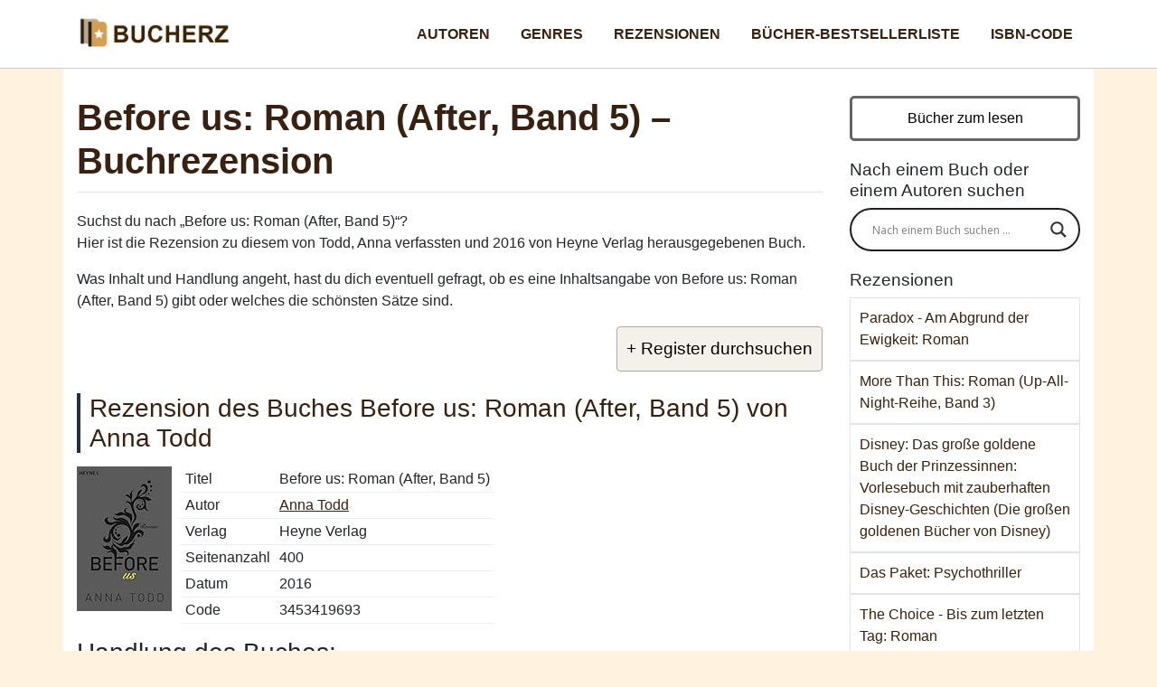

--- FILE ---
content_type: text/html; charset=UTF-8
request_url: https://bucherz.de/rezensionen/before-us-roman-after-band-5/
body_size: 12768
content:
<!DOCTYPE html>
<html lang="de">
<head>
  <meta charset="utf-8">
  <meta name="viewport" content="width=device-width, initial-scale=1, shrink-to-fit=no">
  <link href="https://bucherz.de/wp-content/themes/bucher/css/stile-rosa.css" rel="stylesheet">
	<link rel="icon" href="/favicon.ico"  /><script src="https://ajax.googleapis.com/ajax/libs/jquery/3.6.0/jquery.min.js" defer></script>
<meta name='robots' content='max-image-preview:large' />
	<style>img:is([sizes="auto" i], [sizes^="auto," i]) { contain-intrinsic-size: 3000px 1500px }</style>
	
	<!-- This site is optimized with the Yoast SEO plugin v15.4 - https://yoast.com/wordpress/plugins/seo/ -->
	<title>▷ Before us: Roman (After, Band … - Buchrezension</title>
	<meta name="description" content="Bewertung zu Before us: Roman (After, Band 5), geschrieben von Todd, Anna. Lies über die Handlung des Werks und Ansichten zu diesem Buch, welches online erworben werden kann." />
	<meta name="robots" content="index, follow, max-snippet:-1, max-image-preview:large, max-video-preview:-1" />
	<link rel="canonical" href="https://bucherz.de/rezensionen/before-us-roman-after-band-5/" />
	<meta property="og:locale" content="de_DE" />
	<meta property="og:type" content="webpage" />
	<meta property="og:title" content="▷ Before us: Roman (After, Band … - Buchrezension" />
	<meta property="og:description" content="Bewertung zu Before us: Roman (After, Band 5), geschrieben von Todd, Anna. Lies über die Handlung des Werks und Ansichten zu diesem Buch, welches online erworben werden kann." />
	<meta property="og:url" content="https://bucherz.de/rezensionen/before-us-roman-after-band-5/" />
	<meta property="og:site_name" content="Bücherz" />
	<meta property="article:publisher" content="https://www.facebook.com/bucherz/" />
	<meta property="og:image" content="https://bucherz.de/thumbs/before-us-roman-after-band-5.jpg" /><meta property="og:image:width" content="1920" />
	<meta property="og:image:height" content="1080" />
	<meta name="twitter:card" content="summary_large_image" />
	<meta name="twitter:creator" content="@Bucherzde" />
	<meta name="twitter:site" content="@Bucherzde" />
	<script type="application/ld+json" class="yoast-schema-graph">{"@context":"https://schema.org","@graph":[{"@type":"WebSite","@id":"https://bucherz.de/#website","url":"https://bucherz.de/","name":"B\u00fccherz","description":"","potentialAction":[{"@type":"SearchAction","target":"https://bucherz.de/?s={search_term_string}","query-input":"required name=search_term_string"}],"inLanguage":"de"},{"@type":"WebPage","@id":"https://bucherz.de/rezensionen/before-us-roman-after-band-5/#webpage","url":"https://bucherz.de/rezensionen/before-us-roman-after-band-5/","name":"\u25b7 Before us: Roman (After, Band \u2026 - Buchrezension","isPartOf":{"@id":"https://bucherz.de/#website"},"datePublished":"2022-03-26T03:51:19+00:00","dateModified":"2022-03-26T03:51:19+00:00","author":{"@id":"https://bucherz.de/#/schema/person/f943c8c936884f0a66dea3372d0f4cc7"},"description":"Bewertung zu Before us: Roman (After, Band 5), geschrieben von Todd, Anna. Lies \u00fcber die Handlung des Werks und Ansichten zu diesem Buch, welches online erworben werden kann.","inLanguage":"de","potentialAction":[{"@type":"ReadAction","target":["https://bucherz.de/rezensionen/before-us-roman-after-band-5/"]}]},{"@type":"Person","@id":"https://bucherz.de/#/schema/person/f943c8c936884f0a66dea3372d0f4cc7","name":"B\u00fccherz","image":{"@type":"ImageObject","@id":"https://bucherz.de/#personlogo","inLanguage":"de","url":"https://secure.gravatar.com/avatar/c9034e6c7ed216c201f5854e6428de68?s=96&d=wavatar&r=g","caption":"B\u00fccherz"},"sameAs":["https://bucherz.de"]}]}</script>
	<!-- / Yoast SEO plugin. -->


<style id='classic-theme-styles-inline-css' type='text/css'>
/*! This file is auto-generated */
.wp-block-button__link{color:#fff;background-color:#32373c;border-radius:9999px;box-shadow:none;text-decoration:none;padding:calc(.667em + 2px) calc(1.333em + 2px);font-size:1.125em}.wp-block-file__button{background:#32373c;color:#fff;text-decoration:none}
</style>
<style id='global-styles-inline-css' type='text/css'>
:root{--wp--preset--aspect-ratio--square: 1;--wp--preset--aspect-ratio--4-3: 4/3;--wp--preset--aspect-ratio--3-4: 3/4;--wp--preset--aspect-ratio--3-2: 3/2;--wp--preset--aspect-ratio--2-3: 2/3;--wp--preset--aspect-ratio--16-9: 16/9;--wp--preset--aspect-ratio--9-16: 9/16;--wp--preset--color--black: #000000;--wp--preset--color--cyan-bluish-gray: #abb8c3;--wp--preset--color--white: #ffffff;--wp--preset--color--pale-pink: #f78da7;--wp--preset--color--vivid-red: #cf2e2e;--wp--preset--color--luminous-vivid-orange: #ff6900;--wp--preset--color--luminous-vivid-amber: #fcb900;--wp--preset--color--light-green-cyan: #7bdcb5;--wp--preset--color--vivid-green-cyan: #00d084;--wp--preset--color--pale-cyan-blue: #8ed1fc;--wp--preset--color--vivid-cyan-blue: #0693e3;--wp--preset--color--vivid-purple: #9b51e0;--wp--preset--gradient--vivid-cyan-blue-to-vivid-purple: linear-gradient(135deg,rgba(6,147,227,1) 0%,rgb(155,81,224) 100%);--wp--preset--gradient--light-green-cyan-to-vivid-green-cyan: linear-gradient(135deg,rgb(122,220,180) 0%,rgb(0,208,130) 100%);--wp--preset--gradient--luminous-vivid-amber-to-luminous-vivid-orange: linear-gradient(135deg,rgba(252,185,0,1) 0%,rgba(255,105,0,1) 100%);--wp--preset--gradient--luminous-vivid-orange-to-vivid-red: linear-gradient(135deg,rgba(255,105,0,1) 0%,rgb(207,46,46) 100%);--wp--preset--gradient--very-light-gray-to-cyan-bluish-gray: linear-gradient(135deg,rgb(238,238,238) 0%,rgb(169,184,195) 100%);--wp--preset--gradient--cool-to-warm-spectrum: linear-gradient(135deg,rgb(74,234,220) 0%,rgb(151,120,209) 20%,rgb(207,42,186) 40%,rgb(238,44,130) 60%,rgb(251,105,98) 80%,rgb(254,248,76) 100%);--wp--preset--gradient--blush-light-purple: linear-gradient(135deg,rgb(255,206,236) 0%,rgb(152,150,240) 100%);--wp--preset--gradient--blush-bordeaux: linear-gradient(135deg,rgb(254,205,165) 0%,rgb(254,45,45) 50%,rgb(107,0,62) 100%);--wp--preset--gradient--luminous-dusk: linear-gradient(135deg,rgb(255,203,112) 0%,rgb(199,81,192) 50%,rgb(65,88,208) 100%);--wp--preset--gradient--pale-ocean: linear-gradient(135deg,rgb(255,245,203) 0%,rgb(182,227,212) 50%,rgb(51,167,181) 100%);--wp--preset--gradient--electric-grass: linear-gradient(135deg,rgb(202,248,128) 0%,rgb(113,206,126) 100%);--wp--preset--gradient--midnight: linear-gradient(135deg,rgb(2,3,129) 0%,rgb(40,116,252) 100%);--wp--preset--font-size--small: 13px;--wp--preset--font-size--medium: 20px;--wp--preset--font-size--large: 36px;--wp--preset--font-size--x-large: 42px;--wp--preset--spacing--20: 0.44rem;--wp--preset--spacing--30: 0.67rem;--wp--preset--spacing--40: 1rem;--wp--preset--spacing--50: 1.5rem;--wp--preset--spacing--60: 2.25rem;--wp--preset--spacing--70: 3.38rem;--wp--preset--spacing--80: 5.06rem;--wp--preset--shadow--natural: 6px 6px 9px rgba(0, 0, 0, 0.2);--wp--preset--shadow--deep: 12px 12px 50px rgba(0, 0, 0, 0.4);--wp--preset--shadow--sharp: 6px 6px 0px rgba(0, 0, 0, 0.2);--wp--preset--shadow--outlined: 6px 6px 0px -3px rgba(255, 255, 255, 1), 6px 6px rgba(0, 0, 0, 1);--wp--preset--shadow--crisp: 6px 6px 0px rgba(0, 0, 0, 1);}:where(.is-layout-flex){gap: 0.5em;}:where(.is-layout-grid){gap: 0.5em;}body .is-layout-flex{display: flex;}.is-layout-flex{flex-wrap: wrap;align-items: center;}.is-layout-flex > :is(*, div){margin: 0;}body .is-layout-grid{display: grid;}.is-layout-grid > :is(*, div){margin: 0;}:where(.wp-block-columns.is-layout-flex){gap: 2em;}:where(.wp-block-columns.is-layout-grid){gap: 2em;}:where(.wp-block-post-template.is-layout-flex){gap: 1.25em;}:where(.wp-block-post-template.is-layout-grid){gap: 1.25em;}.has-black-color{color: var(--wp--preset--color--black) !important;}.has-cyan-bluish-gray-color{color: var(--wp--preset--color--cyan-bluish-gray) !important;}.has-white-color{color: var(--wp--preset--color--white) !important;}.has-pale-pink-color{color: var(--wp--preset--color--pale-pink) !important;}.has-vivid-red-color{color: var(--wp--preset--color--vivid-red) !important;}.has-luminous-vivid-orange-color{color: var(--wp--preset--color--luminous-vivid-orange) !important;}.has-luminous-vivid-amber-color{color: var(--wp--preset--color--luminous-vivid-amber) !important;}.has-light-green-cyan-color{color: var(--wp--preset--color--light-green-cyan) !important;}.has-vivid-green-cyan-color{color: var(--wp--preset--color--vivid-green-cyan) !important;}.has-pale-cyan-blue-color{color: var(--wp--preset--color--pale-cyan-blue) !important;}.has-vivid-cyan-blue-color{color: var(--wp--preset--color--vivid-cyan-blue) !important;}.has-vivid-purple-color{color: var(--wp--preset--color--vivid-purple) !important;}.has-black-background-color{background-color: var(--wp--preset--color--black) !important;}.has-cyan-bluish-gray-background-color{background-color: var(--wp--preset--color--cyan-bluish-gray) !important;}.has-white-background-color{background-color: var(--wp--preset--color--white) !important;}.has-pale-pink-background-color{background-color: var(--wp--preset--color--pale-pink) !important;}.has-vivid-red-background-color{background-color: var(--wp--preset--color--vivid-red) !important;}.has-luminous-vivid-orange-background-color{background-color: var(--wp--preset--color--luminous-vivid-orange) !important;}.has-luminous-vivid-amber-background-color{background-color: var(--wp--preset--color--luminous-vivid-amber) !important;}.has-light-green-cyan-background-color{background-color: var(--wp--preset--color--light-green-cyan) !important;}.has-vivid-green-cyan-background-color{background-color: var(--wp--preset--color--vivid-green-cyan) !important;}.has-pale-cyan-blue-background-color{background-color: var(--wp--preset--color--pale-cyan-blue) !important;}.has-vivid-cyan-blue-background-color{background-color: var(--wp--preset--color--vivid-cyan-blue) !important;}.has-vivid-purple-background-color{background-color: var(--wp--preset--color--vivid-purple) !important;}.has-black-border-color{border-color: var(--wp--preset--color--black) !important;}.has-cyan-bluish-gray-border-color{border-color: var(--wp--preset--color--cyan-bluish-gray) !important;}.has-white-border-color{border-color: var(--wp--preset--color--white) !important;}.has-pale-pink-border-color{border-color: var(--wp--preset--color--pale-pink) !important;}.has-vivid-red-border-color{border-color: var(--wp--preset--color--vivid-red) !important;}.has-luminous-vivid-orange-border-color{border-color: var(--wp--preset--color--luminous-vivid-orange) !important;}.has-luminous-vivid-amber-border-color{border-color: var(--wp--preset--color--luminous-vivid-amber) !important;}.has-light-green-cyan-border-color{border-color: var(--wp--preset--color--light-green-cyan) !important;}.has-vivid-green-cyan-border-color{border-color: var(--wp--preset--color--vivid-green-cyan) !important;}.has-pale-cyan-blue-border-color{border-color: var(--wp--preset--color--pale-cyan-blue) !important;}.has-vivid-cyan-blue-border-color{border-color: var(--wp--preset--color--vivid-cyan-blue) !important;}.has-vivid-purple-border-color{border-color: var(--wp--preset--color--vivid-purple) !important;}.has-vivid-cyan-blue-to-vivid-purple-gradient-background{background: var(--wp--preset--gradient--vivid-cyan-blue-to-vivid-purple) !important;}.has-light-green-cyan-to-vivid-green-cyan-gradient-background{background: var(--wp--preset--gradient--light-green-cyan-to-vivid-green-cyan) !important;}.has-luminous-vivid-amber-to-luminous-vivid-orange-gradient-background{background: var(--wp--preset--gradient--luminous-vivid-amber-to-luminous-vivid-orange) !important;}.has-luminous-vivid-orange-to-vivid-red-gradient-background{background: var(--wp--preset--gradient--luminous-vivid-orange-to-vivid-red) !important;}.has-very-light-gray-to-cyan-bluish-gray-gradient-background{background: var(--wp--preset--gradient--very-light-gray-to-cyan-bluish-gray) !important;}.has-cool-to-warm-spectrum-gradient-background{background: var(--wp--preset--gradient--cool-to-warm-spectrum) !important;}.has-blush-light-purple-gradient-background{background: var(--wp--preset--gradient--blush-light-purple) !important;}.has-blush-bordeaux-gradient-background{background: var(--wp--preset--gradient--blush-bordeaux) !important;}.has-luminous-dusk-gradient-background{background: var(--wp--preset--gradient--luminous-dusk) !important;}.has-pale-ocean-gradient-background{background: var(--wp--preset--gradient--pale-ocean) !important;}.has-electric-grass-gradient-background{background: var(--wp--preset--gradient--electric-grass) !important;}.has-midnight-gradient-background{background: var(--wp--preset--gradient--midnight) !important;}.has-small-font-size{font-size: var(--wp--preset--font-size--small) !important;}.has-medium-font-size{font-size: var(--wp--preset--font-size--medium) !important;}.has-large-font-size{font-size: var(--wp--preset--font-size--large) !important;}.has-x-large-font-size{font-size: var(--wp--preset--font-size--x-large) !important;}
:where(.wp-block-post-template.is-layout-flex){gap: 1.25em;}:where(.wp-block-post-template.is-layout-grid){gap: 1.25em;}
:where(.wp-block-columns.is-layout-flex){gap: 2em;}:where(.wp-block-columns.is-layout-grid){gap: 2em;}
:root :where(.wp-block-pullquote){font-size: 1.5em;line-height: 1.6;}
</style>
<link rel='stylesheet' id='contact-form-7-css' href='https://bucherz.de/wp-content/plugins/contact-form-7/includes/css/styles.css?ver=5.4.1' type='text/css' media='all' />
<link rel='stylesheet' id='wpdreams-asl-basic-css' href='https://bucherz.de/wp-content/plugins/ajax-search-lite/css/style.basic.css?ver=4.9.3' type='text/css' media='all' />
<link rel='stylesheet' id='wpdreams-ajaxsearchlite-css' href='https://bucherz.de/wp-content/plugins/ajax-search-lite/css/style-curvy-black.css?ver=4.9.3' type='text/css' media='all' />


                <link href='//fonts.googleapis.com/css?family=Open+Sans' rel='stylesheet' type='text/css'>
                                <style type="text/css">
                    
            @font-face {
                font-family: 'aslsicons2';
                src: url('https://bucherz.de/wp-content/plugins/ajax-search-lite/css/fonts/icons2.eot');
                src: url('https://bucherz.de/wp-content/plugins/ajax-search-lite/css/fonts/icons2.eot?#iefix') format('embedded-opentype'),
                     url('https://bucherz.de/wp-content/plugins/ajax-search-lite/css/fonts/icons2.woff2') format('woff2'),
                     url('https://bucherz.de/wp-content/plugins/ajax-search-lite/css/fonts/icons2.woff') format('woff'),
                     url('https://bucherz.de/wp-content/plugins/ajax-search-lite/css/fonts/icons2.ttf') format('truetype'),
                     url('https://bucherz.de/wp-content/plugins/ajax-search-lite/css/fonts/icons2.svg#icons') format('svg');
                font-weight: normal;
                font-style: normal;
            }
            div[id*='ajaxsearchlitesettings'].searchsettings .asl_option_inner label {
                font-size: 0px !important;
                color: rgba(0, 0, 0, 0);
            }
            div[id*='ajaxsearchlitesettings'].searchsettings .asl_option_inner label:after {
                font-size: 11px !important;
                position: absolute;
                top: 0;
                left: 0;
                z-index: 1;
            }
            div[id*='ajaxsearchlite'].wpdreams_asl_container {
                width: 100%;
                margin: 0px 0px 0px 0px;
            }
            div[id*='ajaxsearchliteres'].wpdreams_asl_results div.resdrg span.highlighted {
                font-weight: bold;
                color: rgba(217, 49, 43, 1);
                background-color: rgba(238, 238, 238, 1);
            }
            div[id*='ajaxsearchliteres'].wpdreams_asl_results .results div.asl_image {
                width: 15px;
                height: 15px;
                background-size: cover;
                background-repeat: no-repeat;
            }
            div.asl_r .results {
                max-height: none;
            }
            
                div.asl_r.asl_w.vertical .results .item::after {
                    display: block;
                    position: absolute;
                    bottom: 0;
                    content: '';
                    height: 1px;
                    width: 100%;
                    background: #D8D8D8;
                }
                div.asl_r.asl_w.vertical .results .item.asl_last_item::after {
                    display: none;
                }
                                </style>
                            <script type="text/javascript">
                if ( typeof _ASL !== "undefined" && _ASL !== null && typeof _ASL.initialize !== "undefined" )
                    _ASL.initialize();
            </script>
            <noscript><style id="rocket-lazyload-nojs-css">.rll-youtube-player, [data-lazy-src]{display:none !important;}</style></noscript><script type="application/ld+json">{"@context":"https://schema.org","@type":"FAQPage","mainEntity":[{"@type":"Question","name":"Wie viele Seiten hat das Buch Before us: Roman (After, Band 5)?","acceptedAnswer":{"@type":"Answer","text":"Das Buch Before us: Roman (After, Band 5), geschrieben von Anna Todd umfasst 400 Seiten und wurde veröffentlicht von Heyne Verlag."}},{"@type":"Question","name":"In welchem Jahr wurde Before us: Roman (After, Band 5) veröffentlicht?","acceptedAnswer":{"@type":"Answer","text":"Before us: Roman (After, Band 5) wurde geschrieben von Anna Todd und 2016 mit dem Code 3453419693 veröffentlicht."}},{"@type":"Question","name":"Wo kann ich Before us: Roman (After, Band 5) von Anna Todd kaufen?","acceptedAnswer":{"@type":"Answer","text":"Du kannst Before us: Roman (After, Band 5) von Anna Todd online auf <a href=\"https://www.amazon.de/dp/3453419693?tag=bucherz-21\">dieser Seite kaufen</a>, wo du auch andere Informationen wie den Preis und in welchen Ausgaben es erhältlich ist erfahren wirst."}}]}</script>



</head>

<body>


  <nav class="navbar navbar-expand-lg navbar-dark bg-dark fixed-top">
    <div class="container">
      <a class="navbar-brand" href="/" title="Bücherz"> </a>
      <button class="navbar-toggler" type="button" data-toggle="collapse" data-target="#navbarResponsive" aria-controls="navbarResponsive" aria-expanded="false" aria-label="Toggle navigation">
        <span class="navbar-toggler-icon"></span>
      </button>
      <div class="collapse navbar-collapse" id="navbarResponsive">
	  
	  <div class="ml-auto"><ul id="menu-menu" class="nav navbar-nav  "><li itemscope="itemscope" itemtype="https://www.schema.org/SiteNavigationElement" id="menu-item-1048" class="menu-item menu-item-type-taxonomy menu-item-object-category menu-item-1048 nav-item"><a title="Autoren" href="https://bucherz.de/autoren/" class="nav-link">Autoren</a></li>
<li itemscope="itemscope" itemtype="https://www.schema.org/SiteNavigationElement" id="menu-item-1049" class="menu-item menu-item-type-taxonomy menu-item-object-category menu-item-1049 nav-item"><a title="Genres" href="https://bucherz.de/genres/" class="nav-link">Genres</a></li>
<li itemscope="itemscope" itemtype="https://www.schema.org/SiteNavigationElement" id="menu-item-1050" class="menu-item menu-item-type-taxonomy menu-item-object-category current-post-ancestor current-menu-parent current-post-parent active menu-item-1050 nav-item"><a title="Rezensionen" href="https://bucherz.de/rezensionen/" class="nav-link">Rezensionen</a></li>
<li itemscope="itemscope" itemtype="https://www.schema.org/SiteNavigationElement" id="menu-item-1056" class="menu-item menu-item-type-post_type menu-item-object-page menu-item-1056 nav-item"><a title="Bücher-Bestsellerliste" href="https://bucherz.de/bucher-bestsellerliste/" class="nav-link">Bücher-Bestsellerliste</a></li>
<li itemscope="itemscope" itemtype="https://www.schema.org/SiteNavigationElement" id="menu-item-1057" class="menu-item menu-item-type-post_type menu-item-object-page menu-item-1057 nav-item"><a title="ISBN-Code" href="https://bucherz.de/isbn-code/" class="nav-link">ISBN-Code</a></li>
</ul></div>	  
        
		
		
      </div>
    </div>
  </nav>
	


  <!-- Page Content -->
  <div class="container">

    <div class="row">




      <div class="col-lg-9 ">
	  
									
						<h1>Before us: Roman (After, Band 5) &#8211; Buchrezension</h1>
					
					<div id="articolo">
<p>Suchst du nach &#8222;Before us: Roman (After, Band 5)&#8220;?<br />
Hier ist die Rezension zu diesem von Todd, Anna verfassten und 2016 von Heyne Verlag herausgegebenen Buch.</p>
<p>Was Inhalt und Handlung angeht, hast du dich eventuell gefragt, ob es eine Inhaltsangabe von Before us: Roman (After, Band 5) gibt oder welches die schönsten Sätze sind.</p>
<div id="ez-toc-container" class="ez-toc-v2_0_16 counter-hierarchy ez-toc-grey">
<div class="ez-toc-title-container" onclick="togglebut()">
<p class="ez-toc-title">+ Register durchsuchen</p>
<span class="ez-toc-title-toggle"></span></div>
<nav id="togglerin" style="display: none;"><ul class="ez-toc-list ez-toc-list-level-1">
<li class="ez-toc-page-1 ez-toc-heading-level-2"><a class="ez-toc-link" href="#rezension-before-us-roman-after-band-5" >Rezension des Buches Before us: Roman (After, Band 5) von Anna Todd</a></li>
<li class="ez-toc-page-1 ez-toc-heading-level-2"><a class="ez-toc-link" href="#plot" >Handlung des Buches</a></li>
<li class="ez-toc-page-1 ez-toc-heading-level-2"><a class="ez-toc-link" href="#buchbewertungen">Buchbewertungen</a></li>
<li class="ez-toc-page-1 ez-toc-heading-level-2"><a class="ez-toc-link" href="#faq" >Fragen zu diesem Buch</a></li><li class="ez-toc-page-1 ez-toc-heading-level-2"><a class="ez-toc-link" href="#related" >Verwandte Suchen und Ergebnisse</a></li><li class="ez-toc-page-1 ez-toc-heading-level-2"><a class="ez-toc-link" href="#kaufen" >Warum sollte man Before us: Roman (After, Band 5) online kaufen?</a></li>
</ul></nav></div>
<div  itemscope itemtype="http://schema.org/Book"><h3 class="prd" id="rezension-before-us-roman-after-band-5">Rezension des Buches Before us: Roman (After, Band 5) von Anna Todd</h3>
<div class="immagine"><img decoding="async" itemprop="image" loading="lazy" src="data:image/svg+xml,%3Csvg%20xmlns='http://www.w3.org/2000/svg'%20viewBox='0%200%200%200'%3E%3C/svg%3E" class="lazyload" alt="Before us: Roman (After, Band 5)" data-lazy-src="https://m.media-amazon.com/images/I/31nqBKEyQmL._SL160_.jpg"><noscript><img decoding="async" itemprop="image" loading="lazy" src="https://m.media-amazon.com/images/I/31nqBKEyQmL._SL160_.jpg" class="lazyload" alt="Before us: Roman (After, Band 5)"></noscript></div>
<div id="dettaglioc" class="dettaglio city">
<table>
<tbody>
<tr>
<td class="property">Titel</td>
<td itemprop="name" role="heading" >Before us: Roman (After, Band 5)</td>
</tr>
<tr itemprop="author" itemscope="" itemtype="http://schema.org/Person">
<td class="property" >Autor</td>
<td itemprop="name"><a href="/autoren/anna-todd-bucher/" class="autore-int">Anna Todd</a></td>
</tr>
<tr>
<td class="property">Verlag</td>
<td itemprop="publisher">Heyne Verlag</td>
</tr>
<tr>
<td class="property">Seitenanzahl</td>
<td itemprop="numberOfPages">400</td>
</tr>
<tr>
<td class="property">Datum</td>
<td itemprop="datePublished">2016</td>
</tr>
<tr>
<td class="property">Code</td>
<td >3453419693</td>
</tr>
</tbody>
</table>

</div>
<h3 id="plot">Handlung des Buches:</h3>
<p class="trama">Bevor Hardin Tessa begegnete, war er voller Wut und zerstörerischer Leidenschaft. Als er sie traf, wusste er sofort, dass er sie brauchte. Für sich allein. Ohne sie würde er nicht überleben. Und er würde nie mehr der sein, der er einmal war ...Nichts ist so, wie es scheint: Hardins Bericht von ...</p>

<h3 id="buchbewertungen">Buchbewertungen</h3>
<table id="giudizio">
<tbody>
<tr><td>Inhalt</td><td>4</td><td><span class="fa fa-star checked"></span>
<span class="fa fa-star checked"></span>
<span class="fa fa-star checked"></span>
<span class="fa fa-star checked"></span>
<span class="fa fa-star"></span></td></tr>
<tr><td>Länge</td><td>3.6</td><td><span class="fa fa-star checked"></span>
<span class="fa fa-star checked"></span>
<span class="fa fa-star checked"></span>
<span class="fa fa-star"></span>
<span class="fa fa-star"></span></td></tr>
<tr><td>Abschließende Bewertung</td><td>4.7</td><td><span class="fa fa-star checked"></span>
<span class="fa fa-star checked"></span>
<span class="fa fa-star checked"></span>
<span class="fa fa-star checked"></span>
<span class="fa fa-star checked"></span></td></tr>
</tbody>
</table>


<div class="interazioni">
<a class="offrec offrecb" href="https://www.amazon.de/dp/3453419693?tag=bucherz-21" rel="nofollow" target="blank" >Angebot ansehen</a>
<a href="https://www.amazon.de/review/3453419693?tag=bucherz-21"  role="button" rel="nofollow noreferrer" class="offrec">Meinungen</a></div>
</div><div id="faq"><h2>Fragen zu diesem Buch</h2><h3>Wie viele Seiten hat das Buch Before us: Roman (After, Band 5)?</h3><p>Das Buch Before us: Roman (After, Band 5), geschrieben von Anna Todd umfasst 400 Seiten und wurde veröffentlicht von Heyne Verlag.</p><h3>In welchem Jahr wurde Before us: Roman (After, Band 5) veröffentlicht?</h3><p>Before us: Roman (After, Band 5) wurde geschrieben von Anna Todd und 2016 mit dem Code 3453419693 veröffentlicht.</p><h3>Wo kann ich Before us: Roman (After, Band 5) von Anna Todd kaufen?</h3><p>Du kannst Before us: Roman (After, Band 5) von Anna Todd online auf <a href="https://www.amazon.de/dp/3453419693?tag=bucherz-21">dieser Seite kaufen</a>, wo du auch andere Informationen wie den Preis und in welchen Ausgaben es erhältlich ist erfahren wirst.</p></div><h2 id="related">Verwandte Suchen und Ergebnisse</h2>
<p></p><ul class="suggeriti-ul"><li>before us: roman (after, band 5) Zitate</li><li>before us: roman (after, band 5) Zusammenfassung</li></ul>
<h2 id="kaufen">Warum sollte man <i>Before us: Roman (After, Band 5)</i> online kaufen? </h2>
<p>Bevor du dieses Buch aus der Kategorie Unterhaltungsliteratur in deinen Warenkorb legst, solltest du dir zunächst die Meinungen anderer Leser ansehen, um zu verstehen, was sie denken und ob es unter Berücksichtigung des Schreibstils von Todd, Anna tatsächlich empfohlen wird.</p>
<p>Mache erstmal eine Online-Suche nach den unterschiedlichen Editionen, um zu sehen, ob Before us: Roman (After, Band 5) als Taschenbuch, Flexcover oder eBook verfügbar ist.</p>
<p>Im Falle eines Taschenbuchs, sieh nach, ob kostenloser Versand für Hauszustellung angeboten wird oder ob du es vorziehen  würdest, zu einem Buchladen oder einem anderen Geschäft zu gehen.</p>
<p>Wenn du gerne sparst, solltest du nach einem gebrauchten Exemplar oder nach aktuellen Angeboten und Aktionen suchen.</p>
<img src="data:image/svg+xml,%3Csvg%20xmlns='http://www.w3.org/2000/svg'%20viewBox='0%200%201920%201080'%3E%3C/svg%3E" alt="Before us: Roman (After, Band 5) &#8211; Buchrezension" loading="lazy" width="1920" height="1080" style="width:100%;height:100%" data-lazy-src="/thumbs/before-us-roman-after-band-5.jpg" /><noscript><img src="/thumbs/before-us-roman-after-band-5.jpg" alt="Before us: Roman (After, Band 5) &#8211; Buchrezension" loading="lazy" width="1920" height="1080" style="width:100%;height:100%" /></noscript>						
						<div class="author-box-wrap disclaim" style="
    font-size: 0.85em;
"><img alt="Bucherz Team" src="data:image/svg+xml,%3Csvg%20xmlns='http://www.w3.org/2000/svg'%20viewBox='0%200%2085%2085'%3E%3C/svg%3E" class="avatar avatar-96 photo" height="85" width="85" loading="lazy" style="    float: left;    margin-right: 10px;" data-lazy-src="/bucherz-team.jpg"><noscript><img alt="Bucherz Team" src="/bucherz-team.jpg" class="avatar avatar-96 photo" height="85" width="85" loading="lazy" style="    float: left;    margin-right: 10px;"></noscript><div class="desc"><div class="td-author-name vcard author"><span class="fn" style="    font-weight: 700;"><a href="/uber-uns/" style="    color: #000000;    text-decoration:underline;    font-style: normal;">Bucherz Team</a></span></div><div class="td-author-description">Die Rangliste wurde von unseren Mitarbeitern gemäß dem <a href="javascript:disclaimer()" rel="nofollow noreferrer"> <small style="font-size:12px;color:#676767 !important;text-decoration:underline">Disclaimer</small></a> erstellt. Indem wir am Amazon Affiliate Program teilnehmen, erhalten wir einen kleinen Prozentteil des Gewinns aus deinen Einkäufen, um die Seite aktiv halten zu können.</div><div class="td-author-social"></div><div class="clearfix"></div></div></div>
						
						
						


		
	<div class="rating">
<h3>Wie hoch bewertest du diese Bücher?</h3>
<span class="fa fa-star checked"></span><span class="fa fa-star checked"></span><span class="fa fa-star checked"></span><span class="fa fa-star checked"></span><span class="fa fa-star"></span> (Bewertung: <span class="js-rmp-avg-rating">4.5</span> | <span class="js-rmp-vote-count">14</span> Stimmen)
<form action="/vote/" method="POST" id="voto" target="_blank" />
<span><input type="radio" name="voto" id="str1" value="1"><label for="str1">1</label></span>    <span><input type="radio" name="voto" id="str2" value="2"><label for="str2">2</label></span>    <span><input type="radio" name="voto" id="str3" value="3"><label for="str3">3</label></span>    <span><input type="radio" name="voto" id="str4" value="4"><label for="str4">4</label></span>    <span><input type="radio" name="voto" id="str5" value="5"><label for="str5">5</label></span>
<input type="hidden" name="postid" id="pid" value="41186">
<button class="offrec" style="margin: 10px auto;display:block;">Bewerte es!</button></form>
</div>
						
		

						
						
						
<div class="condividi"></div><ul class="condividi-getseofix">

<li class="fb-getseofix">
<a href="https://www.facebook.com/sharer/sharer.php?u=https://bucherz.de/rezensionen/before-us-roman-after-band-5/&t=Before us: Roman (After, Band 5) &#8211; Buchrezension" target="_blank" rel="noreferrer">
<span class="fbx-getseofix"></span> Facebook</a>
</li>

<li class="tw-getseofix">
<a href="https://twitter.com/share?url=https://bucherz.de/rezensionen/before-us-roman-after-band-5/&text=Before us: Roman (After, Band 5) &#8211; Buchrezension" target="_blank" rel="noreferrer">
<span class="twx-getseofix"></span> Twitter</a>
</li>

</ul>
<ul class="condividi-getseofix">

<li class="pi-getseofix">
<a href="http://pinterest.com/pin/create/button/?url=https://bucherz.de/rezensionen/before-us-roman-after-band-5/" target="_blank" rel="noreferrer">
<span class="pix-getseofix"></span> Pinterest</a>
</li>

<li class="wa-getseofix">
<a href="https://wa.me/?text=https://bucherz.de/rezensionen/before-us-roman-after-band-5/" target="_blank" rel="noreferrer">
<span class="wax-getseofix"></span> WhatsApp</a>
</li>

</ul>


	




<h3 class="altrih">Andere Buchrezensionen</h3>
<ul class="altri">

<li><a  href="https://bucherz.de/rezensionen/die-rote-couch-roman/">Die rote Couch. Roman &#8211; Buchrezension</a></li><li><a  href="https://bucherz.de/rezensionen/gregs-tagebuch-12-und-tschuss-band-12/">Gregs Tagebuch 12 &#8211; Und tschüss!: Band 12 &#8211; Buchrezension</a></li></ul>

						
						
						<div class="breadcrumbs">
					<div class="breadcrumbs-container col s12">
				
				<ol class="breadcrumb-top" itemscope itemtype="https://schema.org/BreadcrumbList">
  <li itemprop="itemListElement" itemscope
      itemtype="https://schema.org/ListItem">
    <a itemprop="item" href="/">
        <span itemprop="name">Alle Bücher</span></a>
    <meta itemprop="position" content="1" />
  </li> 
<li itemprop="itemListElement" itemscope
      itemtype="https://schema.org/ListItem">
<a itemscope itemtype="https://schema.org/WebPage"
       itemprop="item" itemid="https://bucherz.de/rezensionen/" href="https://bucherz.de/rezensionen/"><span itemprop="name">Rezensionen</span></a>
    <meta itemprop="position" content="2" />
  </li>   <li itemprop="itemListElement" itemscope
      itemtype="https://schema.org/ListItem">
    <span itemprop="name">Before us: Roman (After, Band 5) &#8211; Buchrezension</span>
    <meta itemprop="position" content="3" />
  </li>
</ol>
</div></div>
						
						
					</div>

	
								
		  

			
		  
		  		
		
        <!-- /.row -->

      </div>
      <!-- /.col-lg-9 -->


      <div class="col-lg-3">

      <div id="custom_html-8" class="widget_text widget widget_custom_html"><div class="textwidget custom-html-widget"><a href="/bucher-zum-lesen/" class="scrivi">Bücher zum lesen</a></div></div><div id="ajaxsearchlitewidget-3" class="widget AjaxSearchLiteWidget"><h3>Nach einem Buch oder einem Autoren suchen</h3><div id='ajaxsearchlite1' class="wpdreams_asl_container asl_w asl_m asl_m_1">
<div class="probox">

    
    <div class='promagnifier'>
                <div class='innericon'>
            <svg version="1.1" xmlns="http://www.w3.org/2000/svg" xmlns:xlink="http://www.w3.org/1999/xlink" x="0px" y="0px" width="512px" height="512px" viewBox="0 0 512 512" enable-background="new 0 0 512 512" xml:space="preserve">
                <path d="M460.355,421.59L353.844,315.078c20.041-27.553,31.885-61.437,31.885-98.037
                    C385.729,124.934,310.793,50,218.686,50C126.58,50,51.645,124.934,51.645,217.041c0,92.106,74.936,167.041,167.041,167.041
                    c34.912,0,67.352-10.773,94.184-29.158L419.945,462L460.355,421.59z M100.631,217.041c0-65.096,52.959-118.056,118.055-118.056
                    c65.098,0,118.057,52.959,118.057,118.056c0,65.096-52.959,118.056-118.057,118.056C153.59,335.097,100.631,282.137,100.631,217.041
                    z"/>
            </svg>
        </div>
    </div>

    
    
    <div class='prosettings' style='display:none;' data-opened=0>
                <div class='innericon'>
            <svg version="1.1" xmlns="http://www.w3.org/2000/svg" xmlns:xlink="http://www.w3.org/1999/xlink" x="0px" y="0px" width="512px" height="512px" viewBox="0 0 512 512" enable-background="new 0 0 512 512" xml:space="preserve">
                <polygon transform = "rotate(90 256 256)" points="142.332,104.886 197.48,50 402.5,256 197.48,462 142.332,407.113 292.727,256 "/>
            </svg>
        </div>
    </div>

    
    
    <div class='proinput'>
        <form autocomplete="off" aria-label='Ajax search form'>
            <input aria-label='Search input' type='search' class='orig' name='phrase' placeholder='Nach einem Buch suchen ...' value='' autocomplete="off"/>
            <input aria-label='Autocomplete input, do not use this' type='text' class='autocomplete' name='phrase' value='' autocomplete="off"/>
            <input type='submit' value="Start search" style='width:0; height: 0; visibility: hidden;'>
        </form>
    </div>

    
    
    <div class='proloading'>

        <div class="asl_loader"><div class="asl_loader-inner asl_simple-circle"></div></div>

            </div>

            <div class='proclose'>
            <svg version="1.1" xmlns="http://www.w3.org/2000/svg" xmlns:xlink="http://www.w3.org/1999/xlink" x="0px"
                 y="0px"
                 width="512px" height="512px" viewBox="0 0 512 512" enable-background="new 0 0 512 512"
                 xml:space="preserve">
            <polygon points="438.393,374.595 319.757,255.977 438.378,137.348 374.595,73.607 255.995,192.225 137.375,73.622 73.607,137.352 192.246,255.983 73.622,374.625 137.352,438.393 256.002,319.734 374.652,438.378 "/>
        </svg>
        </div>
    
    
</div>
</div>


<div id='ajaxsearchlitesettings1' class="searchsettings wpdreams_asl_settings asl_w asl_s asl_s_1">
    <form name='options' autocomplete='off'>

        
        
		<div class="asl_option_inner hiddend">
			<input type='hidden' name='qtranslate_lang' id='qtranslate_lang1'
				   value='0'/>
		</div>

		
		
        <fieldset class="asl_sett_scroll">
            <legend style="display: none;">Generic selectors</legend>
            <div class="asl_option">
                <div class="asl_option_inner">
                    <input type="checkbox" value="exact" id="set_exactonly1"
                           title="Exact matches only"
                           name="asl_gen[]" />
                    <label for="set_exactonly1">Exact matches only</label>
                </div>
                <div class="asl_option_label">
                    Exact matches only                </div>
            </div>
            <div class="asl_option">
                <div class="asl_option_inner">
                    <input type="checkbox" value="title" id="set_intitle1"
                           title="Search in title"
                           name="asl_gen[]"  checked="checked"/>
                    <label for="set_intitle1">Search in title</label>
                </div>
                <div class="asl_option_label">
                    Search in title                </div>
            </div>
            <div class="asl_option">
                <div class="asl_option_inner">
                    <input type="checkbox" value="content" id="set_incontent1"
                           title="Search in content"
                           name="asl_gen[]" />
                    <label for="set_incontent1">Search in content</label>
                </div>
                <div class="asl_option_label">
                    Search in content                </div>
            </div>
            <div class="asl_option_inner hiddend">
                <input type="checkbox" value="excerpt" id="set_inexcerpt1"
                       title="Search in excerpt"
                       name="asl_gen[]" />
                <label for="set_inexcerpt1">Search in excerpt</label>
            </div>
		</fieldset>
		<fieldset class="asl_sett_scroll">
            				<div class="asl_option_inner hiddend">
					<input type="checkbox" value="post"
						   id="1customset_11"
						   title="Hidden option, ignore please"
						   name="customset[]" checked="checked"/>
					<label for="1customset_11">Hidden</label>
				</div>
				<div class="asl_option_label hiddend"></div>

				        </fieldset>
            </form>
</div>

<div id='ajaxsearchliteres1' class='vertical wpdreams_asl_results asl_w asl_r asl_r_1'>

    
    <div class="results">

        
            <div class="resdrg">
            </div>

        
    </div>

    
    
</div>

    <div id="asl_hidden_data">
        <svg style="position:absolute" height="0" width="0">
            <filter id="aslblur">
                <feGaussianBlur in="SourceGraphic" stdDeviation="4"/>
            </filter>
        </svg>
        <svg style="position:absolute" height="0" width="0">
            <filter id="no_aslblur"></filter>
        </svg>

    </div>

<div class="asl_init_data wpdreams_asl_data_ct" style="display:none !important;" id="asl_init_id_1" data-asldata="[base64]"></div>
</div><div id="codewidget-3" class="widget widget_codewidget"><div class="code-widget">

<h3>Rezensionen</h3>
  <ul>
                       <li>
                    <a href="https://bucherz.de/rezensionen/paradox-am-abgrund-der-ewigkeit-roman/">
                       Paradox - Am Abgrund der Ewigkeit: Roman                    </a>
                 </li>                           <li>
                    <a href="https://bucherz.de/rezensionen/more-than-this-roman-up-all-night-reihe-band-3/">
                       More Than This: Roman (Up-All-Night-Reihe, Band 3)                    </a>
                 </li>                           <li>
                    <a href="https://bucherz.de/rezensionen/disney-das-grosse-goldene-buch-der-prinzessinnen-vorlesebuch-mit-zauberhaften-disney-geschichten-die-grossen-goldenen-bucher-von-disney/">
                       Disney: Das große goldene Buch der Prinzessinnen: Vorlesebuch mit zauberhaften Disney-Geschichten (Die großen goldenen Bücher von Disney)                    </a>
                 </li>                           <li>
                    <a href="https://bucherz.de/rezensionen/das-paket-psychothriller/">
                       Das Paket: Psychothriller                    </a>
                 </li>                           <li>
                    <a href="https://bucherz.de/rezensionen/the-choice-bis-zum-letzten-tag-roman/">
                       The Choice - Bis zum letzten Tag: Roman                    </a>
                 </li>                           <li>
                    <a href="https://bucherz.de/rezensionen/im-schatten-unserer-wunsche-die-clifton-saga-4-roman/">
                       Im Schatten unserer Wünsche: Die Clifton Saga 4 - Roman                    </a>
                 </li>            </ul>



</div></div>

      </div>    </div>
    <!-- /.row -->

  </div>
  <!-- /.container -->

  <!-- Footer -->
  
  <footer class="py-5 bg-dark fool">
    <div class="container foox">
		<div class="widget_text footer-part"><div class="textwidget custom-html-widget"><p class="pwhite">Bücherz.de ist das Buchportal, bei dem es Rezensionen zu den besten Büchern gibt.
<span class="piva"></span></p>
		

<p class="pwhite">	
<a href="/uber-uns/">Über uns</a>  |	
        <a href="/bewerben-sie-ihr-buch/" >Bewerben Sie Ihr Buch</a>  |	
        <a href="/schreibe-fur-uns/" >Schreibe für uns</a>  | 
	         <a href="/privacy/" rel="nofollow">Datenschutz & Rechtliches</a> |
        <a href="/kontakt/" rel="nofollow">Kontakt</a>
    </p>
	
	</div></div>       
</div>
    <!-- /.container -->
  </footer>

  <script defer src="https://bucherz.de/wp-content/themes/bucher/bootstrap.bundle.min.js"></script>
<script type="application/ld+json">{  "@context": "http://schema.org",  "@type": "Book",  "aggregateRating": {    "@type": "AggregateRating",    "bestRating": "5",    "ratingCount": "14",    "ratingValue": "4.5"  },  "name": "Before us: Roman (After, Band 5) &#8211; Buchrezension"}</script>

<script type="text/javascript" src="https://bucherz.de/wp-includes/js/dist/vendor/wp-polyfill.min.js?ver=3.15.0" id="wp-polyfill-js"></script>
<script type="text/javascript" id="contact-form-7-js-extra">
/* <![CDATA[ */
var wpcf7 = {"api":{"root":"https:\/\/bucherz.de\/wp-json\/","namespace":"contact-form-7\/v1"},"cached":"1"};
/* ]]> */
</script>
<script type="text/javascript" src="https://bucherz.de/wp-content/plugins/contact-form-7/includes/js/index.js?ver=5.4.1" id="contact-form-7-js"></script>
<script type="text/javascript" src="https://bucherz.de/wp-includes/js/dist/hooks.min.js?ver=4d63a3d491d11ffd8ac6" id="wp-hooks-js"></script>
<script type="text/javascript" id="wpdreams-ajaxsearchlite-js-before">
/* <![CDATA[ */
window.ASL = typeof window.ASL !== 'undefined' ? window.ASL : {}; window.ASL.ajaxurl = "https:\/\/bucherz.de\/wp-admin\/admin-ajax.php"; window.ASL.backend_ajaxurl = "https:\/\/bucherz.de\/wp-admin\/admin-ajax.php"; window.ASL.js_scope = "jQuery"; window.ASL.detect_ajax = 0; window.ASL.scrollbar = 1; window.ASL.js_retain_popstate = 0; window.ASL.version = 4748; window.ASL.min_script_src = ["https:\/\/bucherz.de\/wp-content\/plugins\/ajax-search-lite\/js\/min\/jquery.ajaxsearchlite.min.js"]; window.ASL.highlight = {"enabled":false,"data":[]}; window.ASL.fix_duplicates = 1; window.ASL.analytics = {"method":0,"tracking_id":"","string":"?ajax_search={asl_term}","event":{"focus":{"active":1,"action":"focus","category":"ASL","label":"Input focus","value":"1"},"search_start":{"active":0,"action":"search_start","category":"ASL","label":"Phrase: {phrase}","value":"1"},"search_end":{"active":1,"action":"search_end","category":"ASL","label":"{phrase} | {results_count}","value":"1"},"magnifier":{"active":1,"action":"magnifier","category":"ASL","label":"Magnifier clicked","value":"1"},"return":{"active":1,"action":"return","category":"ASL","label":"Return button pressed","value":"1"},"facet_change":{"active":0,"action":"facet_change","category":"ASL","label":"{option_label} | {option_value}","value":"1"},"result_click":{"active":1,"action":"result_click","category":"ASL","label":"{result_title} | {result_url}","value":"1"}}};
/* ]]> */
</script>
<script type="text/javascript" src="https://bucherz.de/wp-content/plugins/ajax-search-lite/js/min/jquery.ajaxsearchlite.min.js?ver=4.9.3" id="wpdreams-ajaxsearchlite-js"></script>
<script>window.lazyLoadOptions = {
                elements_selector: "img[data-lazy-src],.rocket-lazyload",
                data_src: "lazy-src",
                data_srcset: "lazy-srcset",
                data_sizes: "lazy-sizes",
                class_loading: "lazyloading",
                class_loaded: "lazyloaded",
                threshold: 300,
                callback_loaded: function(element) {
                    if ( element.tagName === "IFRAME" && element.dataset.rocketLazyload == "fitvidscompatible" ) {
                        if (element.classList.contains("lazyloaded") ) {
                            if (typeof window.jQuery != "undefined") {
                                if (jQuery.fn.fitVids) {
                                    jQuery(element).parent().fitVids();
                                }
                            }
                        }
                    }
                }};
        window.addEventListener('LazyLoad::Initialized', function (e) {
            var lazyLoadInstance = e.detail.instance;

            if (window.MutationObserver) {
                var observer = new MutationObserver(function(mutations) {
                    var image_count = 0;
                    var iframe_count = 0;
                    var rocketlazy_count = 0;

                    mutations.forEach(function(mutation) {
                        for (i = 0; i < mutation.addedNodes.length; i++) {
                            if (typeof mutation.addedNodes[i].getElementsByTagName !== 'function') {
                                return;
                            }

                           if (typeof mutation.addedNodes[i].getElementsByClassName !== 'function') {
                                return;
                            }

                            images = mutation.addedNodes[i].getElementsByTagName('img');
                            is_image = mutation.addedNodes[i].tagName == "IMG";
                            iframes = mutation.addedNodes[i].getElementsByTagName('iframe');
                            is_iframe = mutation.addedNodes[i].tagName == "IFRAME";
                            rocket_lazy = mutation.addedNodes[i].getElementsByClassName('rocket-lazyload');

                            image_count += images.length;
			                iframe_count += iframes.length;
			                rocketlazy_count += rocket_lazy.length;

                            if(is_image){
                                image_count += 1;
                            }

                            if(is_iframe){
                                iframe_count += 1;
                            }
                        }
                    } );

                    if(image_count > 0 || iframe_count > 0 || rocketlazy_count > 0){
                        lazyLoadInstance.update();
                    }
                } );

                var b      = document.getElementsByTagName("body")[0];
                var config = { childList: true, subtree: true };

                observer.observe(b, config);
            }
        }, false);</script><script data-no-minify="1" async src="https://bucherz.de/wp-content/plugins/rocket-lazy-load/assets/js/16.1/lazyload.min.js"></script><link rel="stylesheet" href="https://cdnjs.cloudflare.com/ajax/libs/font-awesome/4.7.0/css/font-awesome.min.css"  defer>

</body>

</html>
